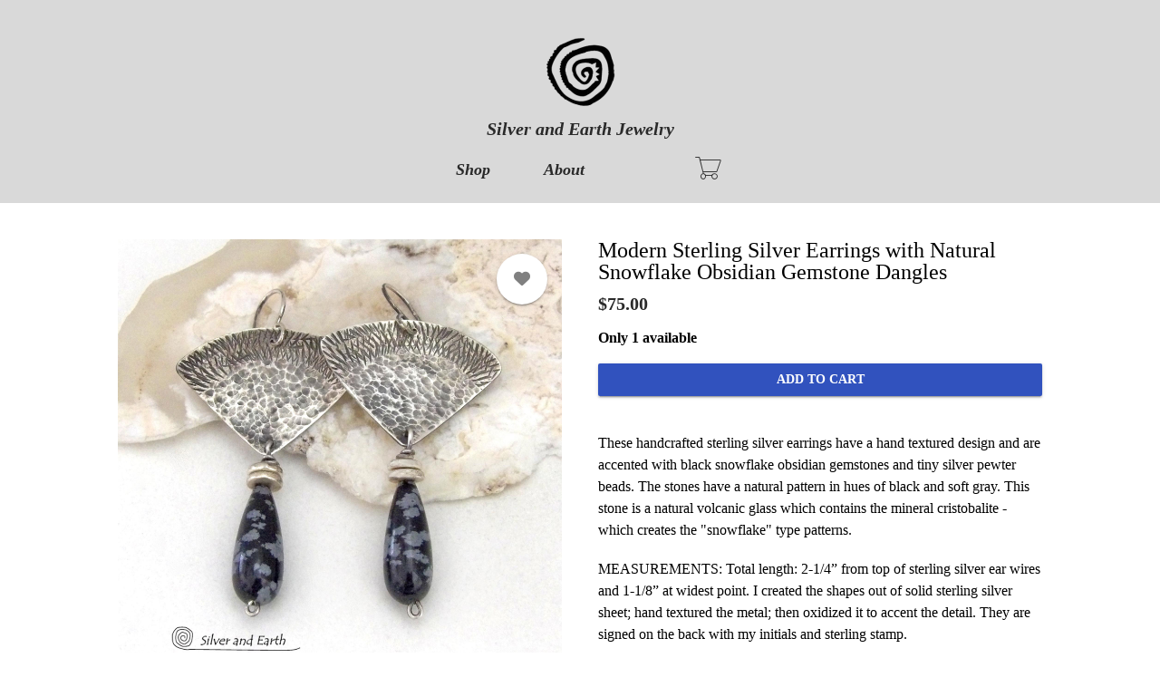

--- FILE ---
content_type: text/html; charset=UTF-8
request_url: https://www.silverandearth.com/product/modern-sterling-silver-earrings-natural-snowflake-obsidian-gemstone-dangles
body_size: 8564
content:
<!DOCTYPE html>
<html lang="en" dir="ltr" prefix="content: http://purl.org/rss/1.0/modules/content/  dc: http://purl.org/dc/terms/  foaf: http://xmlns.com/foaf/0.1/  og: http://ogp.me/ns#  rdfs: http://www.w3.org/2000/01/rdf-schema#  schema: http://schema.org/  sioc: http://rdfs.org/sioc/ns#  sioct: http://rdfs.org/sioc/types#  skos: http://www.w3.org/2004/02/skos/core#  xsd: http://www.w3.org/2001/XMLSchema# ">
  <head>
    <meta charset="utf-8" />
<noscript><style>form.antibot * :not(.antibot-message) { display: none !important; }</style>
</noscript><script async src="https://www.googletagmanager.com/gtag/js?id=G-T84CRYR6ZK"></script>
<script>window.dataLayer = window.dataLayer || [];function gtag(){dataLayer.push(arguments)};gtag("js", new Date());gtag("set", "developer_id.dMDhkMT", true);gtag("config", "G-T84CRYR6ZK", {"groups":"default","page_placeholder":"PLACEHOLDER_page_location"});</script>
<link rel="canonical" href="https://www.silverandearth.com/product/modern-sterling-silver-earrings-natural-snowflake-obsidian-gemstone-dangles" />
<meta name="description" content="These handcrafted sterling silver earrings have a hand textured design and are accented with black snowflake obsidian gemstones and tiny silver pewter…" />
<meta property="og:site_name" content="Silver and Earth Jewelry" />
<meta property="og:type" content="og:product" />
<meta property="og:url" content="https://www.silverandearth.com/product/modern-sterling-silver-earrings-natural-snowflake-obsidian-gemstone-dangles" />
<meta property="og:title" content="Modern Sterling Silver Earrings with Natural Snowflake Obsidian Gemstone Dangles" />
<meta property="og:description" content="These handcrafted sterling silver earrings have a hand textured design and are accented with black snowflake obsidian gemstones and tiny silver pewter…" />
<meta property="og:image" content="https://www.silverandearth.com/sites/silverandearth.indiemade.com/files/styles/open_graph/public/products/snowflake%20obsidian%20sterling%20earrings%201%20UP%20UP%20copy.jpg?itok=ecKbQh4k" />
<meta property="og:image:width" content="627" />
<meta property="og:image:height" content="627" />
<meta property="product:name" content="Modern Sterling Silver Earrings with Natural Snowflake Obsidian Gemstone Dangles" />
<meta property="product:brand" content="Silver and Earth Jewelry" />
<meta property="product:availability" content="in stock" />
<meta property="product:condition" content="new" />
<meta property="product:price:amount" content="75.000000" />
<meta property="product:retailer_item_id" content="5742" />
<meta property="product:price:currency" content="USD" />
<meta property="product:quantity_to_sell_on_facebook" content="1" />
<meta name="MobileOptimized" content="width" />
<meta name="HandheldFriendly" content="true" />
<meta name="viewport" content="width=device-width, initial-scale=1.0" />
<link rel="icon" href="https://www.silverandearth.com/sites/silverandearth.indiemade.com/files/favicon/spiral%20logo%20no%20background%20copy.jpg" />
<script type="application/ld+json">{
    "@context": "https://schema.org",
    "@graph": [
        {
            "@type": "Product",
            "name": "Modern Sterling Silver Earrings with Natural Snowflake Obsidian Gemstone Dangles",
            "description": "These handcrafted sterling silver earrings have a hand textured design and are accented with black snowflake obsidian gemstones and tiny silver pewter beads. The stones have a natural pattern in hues of black and soft gray. This stone is a natural volcanic glass which contains the mineral cristobalite - which creates the \u0022snowflake\u0022 type patterns.\r\n\r\nMEASUREMENTS: Total length: 2-1/4” from top of sterling silver ear wires and 1-1/8” at widest point. I created the shapes out of solid sterling silver sheet; hand textured the metal; then oxidized it to accent the detail. They are signed on the back with my initials and sterling stamp.\r\n\r\n► This style is also available with blue sodalite stones: https://www.silverandearth.com/product/textured-sterling-silver-earrings-blue-sodalite-gemstones-handcrafted-artisan-silversmith\r\n\r\nNOTE: Please refer to measurements above. Photos are enlarged to show details.\r\n\r\n► View more sterling silver earrings: https://www.silverandearth.com/catalog/sterling-silver-earrings\r\n\r\nAll my jewelry is my own original design and handcrafted by me in the USA.\r\n\r\nCOPYRIGHT: All designs, photos, text and content © SilverandEarth.",
            "url": "https://www.silverandearth.com/product/modern-sterling-silver-earrings-natural-snowflake-obsidian-gemstone-dangles",
            "image": {
                "@type": "ImageObject",
                "representativeOfPage": "True",
                "url": "https://www.silverandearth.com/sites/silverandearth.indiemade.com/files/styles/product_image/public/products/snowflake%20obsidian%20sterling%20earrings%201%20UP%20UP%20copy.jpg?itok=SOh0irny",
                "width": "1920",
                "height": "1920"
            },
            "offers": {
                "@type": "Offer",
                "price": "75.000000",
                "priceCurrency": "USD",
                "availability": "https://schema.org/InStock"
            }
        }
    ]
}</script>

    <title>Silver and Earth Jewelry</title>
    <link rel="stylesheet" media="all" href="/sites/silverandearth.indiemade.com/files/css/css_ItDmCkRFCCdgkCmVUKJdQT5leHKzNm-5zuneH9NxshI.css" />
<link rel="stylesheet" media="all" href="/sites/silverandearth.indiemade.com/files/css/css_SgAFq0shaHfE0ZUhsvAns4H5IOKSiYIFW13vZFnURKE.css" />
<link rel="stylesheet" media="all" href="https://fonts.googleapis.com/css?family=Tempus+Sans+ITC:600italic|Gadugi:300|Tempus+Sans+ITC:600italic|Gadugi:200|Gadugi:700" id="google-font-families" />
<link rel="stylesheet" media="all" href="/sites/silverandearth.indiemade.com/files/css/css_3f4Fu0ClQimTE6SgrWWEyj7W09RND_IPcS1usIuf4bs.css" />
<link rel="stylesheet" media="all" href="https://cdn.icomoon.io/182981/ThinCart/style-cf.css?oq7wtw" class="cart-icon-css" />

    
          
<!--suppress CssUnknownTarget -->
<style id="theme-styles">

    a {
    color: #0000AA;
  }
  
  body,
  .im-category-block > .item-list {
    background-color: #FFFFFF;
  }

  .region-header .inner-header-main,
  .region-header .inner-header-main ul.menu ul {
    background-color: rgba(217, 217, 217, 1);
  }

  #im-main-menu.side-nav {
    background-color: rgb(217, 217, 217);
  }

  /* We are using em on the actual elements for responsiveness, so put the font-size on the parent object instead */
  .inner-header-main > #header-branding {
    font-size: 20px;
  }

  .region-header .site-logo {
    max-width: 115px;
  }

  .region-header .site-name a {
    font-family: "Tempus Sans ITC";
    font-style: italic;
    font-weight: 600;
    color: #2A2A2A;
  }

  .region-header a .menu-bar {
    background-color: #2A2A2A;
  }

  .region-header nav.navigation ul.menu,
  #im-main-menu ul.menu {
    font-family: "Tempus Sans ITC";
    font-style: italic;
    font-weight: 600;
    font-size: 18px;
  }

  .region-header nav.navigation ul.menu *,
  #im-main-menu ul.menu * {
    border-color: #2A2A2A;
    color: #2A2A2A;
  }

  .region-header nav.navigation ul.menu.sf-menu li:hover,
  .region-header nav.navigation ul.menu.sf-menu li.sfHover {
    background-color: ;
  }

  #mobile-menu-icon svg {
    color: #2A2A2A;
  }

  #im-main-menu .im-nav-controls a {
    font-size: 18px;
    color: #2A2A2A;
  }

  .region-header a.icon-button {
    font-size: 18px;
    color: #2A2A2A;
  }

  #header-favorites .favorite-products-link,
  #header-cart .cart-link,
  #header-cart .cart-icon {
    color: #2A2A2A;
    font-size: 25px;
  }

  #header-cart .cart-count {
    color: #3152be;
    background-color: #ffffff;
  }

  #header-cart .cart-style-shopping_bag .cart-count {
    color: #3152be;
    background: none;
  }

  a.cart-link.cart-style-fa_standard_cart .cart-count,
  a.cart-link.cart-style-fa_solid_cart .cart-count,
  a.cart-link.cart-style-fa_light_cart .cart-count {
    box-shadow: 0 0 0 0.1em#3152be;
  }

  .rooster-header #header-search,
  .waxwing-header #header-search,
  .moment-header #header-search,
  .crystalline-header #header-search,
  .shoestring-header #header-search,
  .inner-header-main.minified-search #header-search {
    color: #2A2A2A;
    font-size: 25px;
  }

  @media only screen and (min-width : 769px) {

    .rooster-header .im-search-form .form-search,
    .waxwing-header .im-search-form .form-search,
    .moment-header .im-search-form .form-search,
    .crystalline-header .im-search-form .form-search,
    .shoestring-header .im-search-form .form-search {
      height: 37.5px;
    }
  }

  @media only screen and (min-width : 1025px) {

    .inner-header-main.minified-search .im-search-form .form-search {
      height: 37.5px;
    }
  }

  .form-search,
  #header-search.header-search-active .search-icon {
    color: #2A2A2A
  }

  .region-header .nav-toggle-wrapper {
    font-size: 25px;
  }

  .region-header .icon-bar,
  .region-header .menu-bar {
    background-color: #2A2A2A;
  }

  .main-toggle-active .icon-bar,
  .region-header .menu-bar {
    background-color: #2A2A2A;
  }

  /* Change the color of the cart link and hamburger on Crystalline and Waxwing when the menu changes */
  .main-nav-active .crystalline-header #header-cart .cart-icon,
  .main-nav-active .waxwing-header #header-cart .cart-icon {
    color: #2A2A2A;
  }

  .main-nav-active .crystalline-header #header-cart .cart-count,
  .main-nav-active .waxwing-header #header-cart .cart-count {
    color: #2A2A2A;
    background-color: #2A2A2A;
  }

  .crystalline-header .main-toggle-active .icon-bar,
  .waxwing-header .main-toggle-active .icon-bar {
    background-color: #2A2A2A;
  }

  /* Crystalline has a text shadow on the site name */
  .crystalline-header .site-name a {
    text-shadow: 0 3px 6px#FFFFFF;
  }

  .crystalline-header-menu > .main-menu-wrapper {

    margin-top: calc(25px * 4);
  }

  .layout-container .onyx-header {
    border-color: #3152be;
  }

  .layout-container .onyx-header > #header-branding {
    border-color: #FFFFFF;
  }

  #im-main-menu {
    background-color: #FFFFFF;
  }

  @media only screen and (max-width: 1024px) {

    #header-navbar {
      background-color: #FFFFFF;
    }
  }

  /* Product background */
  .path-product .product-entity {
    background-color: #FFFFFF;
  }

  /* Make sure form labels also use product background */
  .path-product .product-entity .im-select > .im-select-box > .im-field-label {
    background-color: #FFFFFF;
  }

  .product-style-ochre .product-entity .product-images {
    background-color: #FFFFFF;
  }

  .page-title,
  .path-product .product-entity .product-title {
    color: #000000;
  }

  .path-product .product-entity .product-price,
  .teaser-info .price,
  .sp-product-info-wrapper .sp-product-price {
    color: #2A2A2A;
  }

  .layout-container .layout-content,
  .layout-container p,
  .teaser-info-wrapper .description {
    color: #000000;
  }

  .fa, .svg-inline--fa {
    color: #000000
  }

  #header-social-links i {
    color: #2A2A2A;
  }

  #footer-social-links i {
    color: #666666;
  }

  .layout-container * {
    border-color: #FFFFFF;
  }

  #im-sitewide-message-block {
    border: 1px solid;
    background-color: ;
  }

      
  nav.tabs ul.tabs > li.is-active > a {
    border-color: #3152be;
    color: #3152be;
  }

  button,
  button:hover,
  .btn,
  .btn:hover,
  a.btn,
  a.btn:hover,
  .field__item[class*="field--name-field-button"] {
    background-color: #3152be;
    color: #ffffff;
  }

  .block-views-blockim-site-recent-posts-block-1 .fa-ul i,
  .block-views-blockim-site-recent-posts-block-1 .fa-ul svg,
  .block-views-blockim-site-recent-posts-block-1 .fa-ul a {
    color: #3152be
  }

  .field__item[class*="field--name-field-button"] p,
  .field__item[class*="field--name-field-button"] a {

    color: #ffffff;
  }

  .delete-order-item.btn,
  .delete-order-item.btn:hover,
  #edit-preview,
  #edit-submit:not(.button--primary).btn,
  #edit-submit:not(.button--primary).btn:hover,
  .btn[name="apply_coupon"],
  .btn[name="apply_coupon"]:hover {
    border: 1px solid#3152be;
    background-color: unset;
    color: #3152be;
  }

  .im-search-form .btn,
  .im-search-form .btn:hover,
  .im-search-form #edit-submit:not(.button--primary).btn,
  .im-search-form #edit-submit:not(.button--primary).btn:hover {
    border: 1px solid#2A2A2A;
    background-color: #2A2A2A;
  }

  .im-search-form .search-icon svg,
  .im-search-form .search-icon i {
    color: #FFFFFF;
  }


  .block-page-title-block h1,
  .product-title,
  .view .field--name-title,
  .view .views-field-title,
  .view .title,
  .gallery-wrapper .title,
  .sp-product-title,
  body:not(.path-checkout) h1,
  body:not(.path-checkout) h2,
  body:not(.path-checkout) h3,
  body:not(.path-checkout) h4,
  body:not(.path-checkout) h5,
  body:not(.path-checkout) h6 {
    font-family: "Gadugi";
    font-style: normal;
    font-weight: 300;
  }

  .region-content,
  body:not(.path-checkout) main p,
  .im-category-block {
    font-family: "Gadugi";
    font-style: normal;
    font-weight: 200;
  }

  @media only screen and (min-width: 1025px) {

    .im-view-gentoo .im-product-teaser .teaser-info,
    .im-view-gentoo .im-product-teaser .teaser-info p,
    .im-view-gentoo .im-product-teaser .teaser-info .price,
    .im-view-gentoo .gallery-wrapper .teaser-info,
    .im-view-gentoo .sp-product-wrapper .sp-product-info-wrapper,
    .im-view-gentoo .sp-product-wrapper .sp-product-info-wrapper .sp-product-price {
      color: #ffffff;
    }
  }

  .im-view-ochre .im-product-teaser,
  .im-view-ochre .sp-product-info,
  .im-view-crisp .views-row,
  .im-view-crisp .sp-product-wrapper,
  .im-view-waxwing .im-product-teaser,
  .im-view-waxwing .sp-product-info {
    background-color: #FFFFFF;
  }

  footer:not(.node__meta) {
    background-color: #d9d9d9;
    color: #000000;
  }

  footer:not(.node__meta) ul.menu a,
  footer:not(.node__meta) ul.menu a.is-active {
    color: #000000
  }

  .region-footer, .region-footer ul.menu > li:not(:last-child) a {
    border-color: #000000;
  }

  /* IM Block mobile styles*/
  @media only screen and (max-width: 768px) {

    .field--name-field-text-with-image-title * {
      color: #000000 !important;
    }

    .field--name-field-text-with-image-text * {
      color: #000000 !important;
    }
  }

  /* Blog */
  .view-id-im_site_blog.view-display-id-page_1 .views-field-title a,
  .view-id-im_site_blog.view-display-id-page_1 .views-field-created {
    color: #000000;
  }
  .view-id-im_site_blog.view-display-id-page_1 .views-row .views-field-created .field-content::before {
    color: #000000;
  }
  .view-id-im_site_blog.view-display-id-page_1 .btn-wrapper a {
    background-color: #3152be;
    color: #ffffff;
  }

  /* Category view */
  .im-category-block.layout-classic,
  .im-category-block.layout-classic .item-list {
    background-color: #FFFFFF;
  }

  </style>


      <style>

#section-6.section-block .field--name-field-section-item {
    padding: 20px 0;
}

.im-product-teaser .field--name-title {
  line-height: 1.2em;
}

.main-images.product-zoom-gallery {
 background-image: none !important;
}

.product-style-default .product-entity .product-images .main-images .display-img-active:not(.no-zoom):hover {
  opacity: 1;
}

.product-style-default .product-entity .product-images .main-images:hover {
 box-shadow: none;
}

.pager a {
 color: inherit;
}

.product-entity .product-title {
 font-size: 1.5rem;
}

@media only screen and (max-width : 768px) {

   .site-logo {
    display: none;
  }

   .silky-header #header-branding .site-name {

        line-height: 1em;
        font-size: 22px;
        margin-left: 0;
    }
}
</style>
  
    
        
              <!-- Google Analytics 4 -->
<script async src="https://www.googletagmanager.com/gtag/js?id=G-T84CRYR6ZK"></script>
<script>
  window.dataLayer = window.dataLayer || [];
  function gtag(){dataLayer.push(arguments);}
  gtag('js', new Date());
  gtag('config', 'G-T84CRYR6ZK');
</script>
<!-- End Google Analytics 4 -->
              <!-- GA4 View Item -->
<script>
  gtag('event', 'view_item', {
    currency: "USD",
    value: 75.000000,
    items: [{"item_id":"5744","item_name":"Modern Sterling Silver Earrings with Natural Snowflake Obsidian Gemstone Dangles ","item_category":"indiemade_product","price":75}]
  });
</script>
<!-- End GA4 View Item -->
            </head>
  <body class="not-front product-style-default layout-no-sidebars path-product">
        <a href="#main-content" class="visually-hidden focusable skip-link">
      Skip to main content
    </a>
    
      <div class="dialog-off-canvas-main-canvas" data-off-canvas-main-canvas>
    <div class="layout-container">

  <header role="banner">
    


<div class="region region-header normal-header">
  

<div id="block-im-header-block-iydzfjn8" class="inner-header-main gentoo-header">
            

<div id="header-branding">
      <a href="/" title="Home" rel="home" class="site-logo" data-width="250">
      <img src="/sites/silverandearth.indiemade.com/files/styles/site_logo/public/images/spiral%20logo%20no%20edges%201.png?itok=t232RtjZ" alt="" typeof="foaf:Image" class="image-style-site-logo" />


    </a>
  
  <div class="site-name">
    <a href="/" title="Home" rel="home">Silver and Earth Jewelry</a>
  </div>
</div>

<nav id="header-navbar" class="navigation menu--imsite">
  
  
        <ul class="menu">
                                    <li class="menu-item">
                <a href="/store" id="toolbar-link-view-im_site_store-page_1" class="toolbar-icon toolbar-icon-im-store-imsite-store" title="" data-drupal-link-system-path="store">Shop</a>
                            </li>
                                <li class="menu-item">
                <a href="/about" id="toolbar-link-entity-node-canonical" class="toolbar-icon toolbar-icon-menu-link-content:1248d923-42e8-493b-a93b-2e67c85730ea" data-drupal-link-system-path="node/72">About</a>
                            </li>
                                <li class="menu-item">
                <a href="/reviews" id="toolbar-link-view-all_reviews-page_published" class="toolbar-icon toolbar-icon-im-reviews-imdash-store-all-reviews" title="" data-drupal-link-system-path="reviews"></a>
                            </li>
            </ul>
    



  </nav>



  <div id="header-cart">
    <div class="cart-summary">
      <a class="cart-link cart-style-thin_cart" href="/cart">
        


<span class="cart-icon"></span>

      </a>
    </div>
  </div>
      
  </div>

</div>

  </header>

  
  

  

  

  

  <main role="main">
    <a id="main-content" tabindex="-1"></a>
    <div class="layout-content">

      
      <div class="center-content">
        
          <div class="region region-content">
    <div data-drupal-messages-fallback class="hidden"></div><div id="block-silky-page-title" class="block block-core block-page-title-block">
  
    
      
  <h1 class="page-title">
            <div class="inline-editable-field inline-editable-plain field field--name-title field--type-string field--label-hidden field__item" field-name="title" entity_id="5742">Modern Sterling Silver Earrings with Natural Snowflake Obsidian Gemstone Dangles </div>
      </h1>


  </div>
<div id="block-silky-mainpagecontent" class="block block-system block-system-main-block">
  
    
      

<article product-id="5742" class="tracking-stock product-entity">

  <div class="product-images">
    
<div class="field field--name-field-image field--type-image field--label-hidden">

  <div class="main-images product-zoom-gallery">
                          
      <div  class="display-img display-img-active">

          <img loading="lazy" src="/sites/silverandearth.indiemade.com/files/styles/product_image/public/products/snowflake%20obsidian%20sterling%20earrings%201%20UP%20UP%20copy.jpg?itok=SOh0irny" width="1920" height="1920" alt="Modern Sterling Silver Earrings with Natural Snowflake Obsidian Gemstone Dangles " typeof="foaf:Image" class="image-style-product-image" />



      </div>
            
      <div  class="display-img">

          <img loading="lazy" src="/sites/silverandearth.indiemade.com/files/styles/product_image/public/products/snowflake%20obsidian%20sterling%20earrings%202.jpg?itok=DKr3Z1M2" width="1920" height="1920" alt="Modern Sterling Silver Earrings with Natural Black Snowflake Obsidian Gemstone Dangles " typeof="foaf:Image" class="image-style-product-image" />



      </div>
            
      <div  class="display-img">

          <img loading="lazy" src="/sites/silverandearth.indiemade.com/files/styles/product_image/public/products/snowflake%20obsidian%20sterling%20earrings%204.jpg?itok=EdBGDOXs" width="1920" height="1920" alt="Modern Sterling Silver Earrings with Natural Black Snowflake Obsidian Gemstone Dangles " typeof="foaf:Image" class="image-style-product-image" />



      </div>
            
      <div  class="display-img">

          <img loading="lazy" src="/sites/silverandearth.indiemade.com/files/styles/product_image/public/products/snowflake%20obsidian%20sterling%20earrings%203.jpg?itok=M4bSygXX" width="1920" height="1920" alt="Modern Sterling Silver Earrings with Natural Black Snowflake Obsidian Gemstone Dangles " typeof="foaf:Image" class="image-style-product-image" />



      </div>
            
      <div  class="display-img">

          <img loading="lazy" src="/sites/silverandearth.indiemade.com/files/styles/product_image/public/products/snowflake%20obsidian%20sterling%20earrings%205.jpg?itok=ywd7ff1G" width="1920" height="1920" alt="Modern Sterling Silver Earrings with Natural Black Snowflake Obsidian Gemstone Dangles " typeof="foaf:Image" class="image-style-product-image" />



      </div>
            
      <div  class="display-img">

          <img loading="lazy" src="/sites/silverandearth.indiemade.com/files/styles/product_image/public/products/snowflake%20obsidian%20sterling%20earrings%201.jpg?itok=BV8RMLmv" width="1920" height="1920" alt="Modern Sterling Silver Earrings with Natural Black Snowflake Obsidian Gemstone Dangles " typeof="foaf:Image" class="image-style-product-image" />



      </div></div>

  <div class="thumbs">

              
          <img loading="lazy" src="/sites/silverandearth.indiemade.com/files/styles/product_detail_thumbnail/public/products/snowflake%20obsidian%20sterling%20earrings%201%20UP%20UP%20copy.jpg?itok=lmcB1AL1" width="200" height="200" alt="Modern Sterling Silver Earrings with Natural Snowflake Obsidian Gemstone Dangles " typeof="foaf:Image" class="image-style-product-detail-thumbnail" />


        
          <img loading="lazy" src="/sites/silverandearth.indiemade.com/files/styles/product_detail_thumbnail/public/products/snowflake%20obsidian%20sterling%20earrings%202.jpg?itok=EE_gdmUx" width="200" height="200" alt="Modern Sterling Silver Earrings with Natural Black Snowflake Obsidian Gemstone Dangles " typeof="foaf:Image" class="image-style-product-detail-thumbnail" />


        
          <img loading="lazy" src="/sites/silverandearth.indiemade.com/files/styles/product_detail_thumbnail/public/products/snowflake%20obsidian%20sterling%20earrings%204.jpg?itok=s0_h34vc" width="200" height="200" alt="Modern Sterling Silver Earrings with Natural Black Snowflake Obsidian Gemstone Dangles " typeof="foaf:Image" class="image-style-product-detail-thumbnail" />


        
          <img loading="lazy" src="/sites/silverandearth.indiemade.com/files/styles/product_detail_thumbnail/public/products/snowflake%20obsidian%20sterling%20earrings%203.jpg?itok=OQtz7W1v" width="200" height="200" alt="Modern Sterling Silver Earrings with Natural Black Snowflake Obsidian Gemstone Dangles " typeof="foaf:Image" class="image-style-product-detail-thumbnail" />


        
          <img loading="lazy" src="/sites/silverandearth.indiemade.com/files/styles/product_detail_thumbnail/public/products/snowflake%20obsidian%20sterling%20earrings%205.jpg?itok=c7pcsiYH" width="200" height="200" alt="Modern Sterling Silver Earrings with Natural Black Snowflake Obsidian Gemstone Dangles " typeof="foaf:Image" class="image-style-product-detail-thumbnail" />


        
          <img loading="lazy" src="/sites/silverandearth.indiemade.com/files/styles/product_detail_thumbnail/public/products/snowflake%20obsidian%20sterling%20earrings%201.jpg?itok=eWVoFKV9" width="200" height="200" alt="Modern Sterling Silver Earrings with Natural Black Snowflake Obsidian Gemstone Dangles " typeof="foaf:Image" class="image-style-product-detail-thumbnail" />


</div></div>

          <div class="favorite-products"><a href="/user/login?destination=/product/modern-sterling-silver-earrings-natural-snowflake-obsidian-gemstone-dangles&amp;fav=true" class="not-favorite floating-action-button"><i class="fas fa-heart"></i><div class="md-ripple"></div></a></div>
      </div>

  <div class="product-info-desc">
    <div class="product-info">
      <div class="product-title">
            <div class="inline-editable-field inline-editable-plain field field--name-title field--type-string field--label-hidden field__item" field-name="title" entity_id="5742">Modern Sterling Silver Earrings with Natural Snowflake Obsidian Gemstone Dangles </div>
      </div>
      
            <div class="product-price">
        
            <div class="product--variation-field--variation_price__5742 field field--name-price field--type-commerce-price field--label-hidden field__item">$75.00</div>
      
              </div>
            <div class="add-to-cart-form">
      <div class="field field--name-variations field--type-entity-reference field--label-hidden field__items">
              <div class="field__item">
<form class="commerce-order-item-add-to-cart-form-commerce-product-5742 commerce-order-item-add-to-cart-form" data-drupal-selector="commerce-order-item-add-to-cart-form-commerce-product-5742" action="/product/modern-sterling-silver-earrings-natural-snowflake-obsidian-gemstone-dangles" method="post" id="commerce-order-item-add-to-cart-form-commerce-product-5742" accept-charset="UTF-8" novalidate>
  <div class="product-stock">Only 1 available</div><div class="field--type-entity-reference field--name-purchased-entity field--widget-select-variation-attributes js-form-wrapper form-wrapper" data-drupal-selector="edit-purchased-entity-wrapper" id="edit-purchased-entity-wrapper">      
  </div>
<input autocomplete="off" data-drupal-selector="form-cediw6xynblbv-4xm19gbuu7novwdhr-by1-j8hkrce" type="hidden" name="form_build_id" value="form-Cediw6xyNbLbV-4XM19gBUu7NOvwDhr-bY1_j8hKRCE" />
<input data-drupal-selector="edit-commerce-order-item-add-to-cart-form-commerce-product-5742" type="hidden" name="form_id" value="commerce_order_item_add_to_cart_form_commerce_product_5742" />
<div class="option-widgets js-form-wrapper form-wrapper" data-drupal-selector="edit-product-options" id="edit-product-options"></div>
<div data-drupal-selector="edit-actions" class="form-actions js-form-wrapper form-wrapper" id="edit-actions">
  
                <div class="btn-wrapper">
            <input class="button--add-to-cart button button--primary js-form-submit form-submit btn btn-submit" data-drupal-selector="edit-submit" type="submit" id="edit-submit" name="op" value="Add to Cart" />
            <div class="md-ripple"></div>
        </div>
    </div>

</form>
</div>
          </div>
  </div>
      <div class="shipping-description"></div>
    </div>
    <div class="product-description">
      
            <div class="inline-editable-field clearfix text-formatted field field--name-body field--type-text-with-summary field--label-hidden field__item" field-name="body"><p>These handcrafted sterling silver earrings have a hand textured design and are accented with black snowflake obsidian gemstones and tiny silver pewter beads. The stones have a natural pattern in hues of black and soft gray. This stone is a natural volcanic glass which contains the mineral cristobalite - which creates the "snowflake" type patterns.</p>

<p>MEASUREMENTS: Total length: 2-1/4” from top of sterling silver ear wires and 1-1/8” at widest point. I created the shapes out of solid sterling silver sheet; hand textured the metal; then oxidized it to accent the detail. They are signed on the back with my initials and sterling stamp.</p>

<p><em><strong>►</strong><strong> </strong>This style is also available with blue sodalite stones: <a href="https://www.silverandearth.com/product/textured-sterling-silver-earrings-blue-sodalite-gemstones-handcrafted-artisan-silversmith" target="_blank">https://www.silverandearth.com/product/textured-sterling-silver-earrings-blue-sodalite-gemstones-handcrafted-artisan-silversmith</a></em><br /><br />
NOTE: Please refer to measurements above. Photos are enlarged to show details.</p>

<p><em>► </em><em>View more sterling silver earrings: <a href="https://www.silverandearth.com/catalog/sterling-silver-earrings" target="_blank">https://www.silverandearth.com/catalog/sterling-silver-earrings</a></em><br /><br />
All my jewelry is my own original design and handcrafted by me in the USA.<br /><br />
COPYRIGHT: All designs, photos, text and content © SilverandEarth.</p>
</div>
      
    </div>

      </div>
</article>

  <div class="similar-picks im-view-silky">
    <h2>You May Also Like</h2>

    <div class="sp-products">

              <div class="sp-product-wrapper">
          <a class="sp-product" href="/product/tibetan-dzi-agate-sterling-silver-dangle-earrings-bold-ethnic-tribal-pattern">

            <div class="sp-product-img">
              <img src="/sites/silverandearth.indiemade.com/files/styles/product_thumbnail/public/products/black%20white%20tibetan%20agate%20sterling%20silver%20earrings%201%20U_0.jpg?itok=kJOUfml1" width="380" height="380" alt="Tibetan Dzi Agate Sterling Silver Dangle Earrings with Bold Ethnic Tribal White Black Pattern " title="" loading="lazy" typeof="foaf:Image" class="image-style-product-thumbnail" />


            </div>

            <div class="sp-product-info-wrapper">
              <div class="sp-product-info">
                <div class="sp-product-title">
                  Tibetan Dzi Agate Sterling Silver Dangle Earrings with Bold Ethnic Tribal Pattern 
                </div>
                  <div class="sp-product-price">
                    $55.00
                  </div>
              </div>
            </div>
          </a>
        </div>
              <div class="sp-product-wrapper">
          <a class="sp-product" href="/product/sterling-silver-mixed-metal-hoop-earrings-brass-beads-bohemian-tribal-jewelry">

            <div class="sp-product-img">
              <img src="/sites/silverandearth.indiemade.com/files/styles/product_thumbnail/public/products/sterling%20mixed%20metal%20hoop%20brass%201.jpg?itok=TX56DgJ2" width="380" height="380" alt="Sterling Silver Mixed Metal Hoop Earrings with Brass Beads - Bohemian Tribal Jewelry" title="" loading="lazy" typeof="foaf:Image" class="image-style-product-thumbnail" />


            </div>

            <div class="sp-product-info-wrapper">
              <div class="sp-product-info">
                <div class="sp-product-title">
                  Sterling Silver Mixed Metal Hoop Earrings with Brass Beads - Bohemian Tribal Jewelry
                </div>
                  <div class="sp-product-price">
                    $75.00
                  </div>
              </div>
            </div>
          </a>
        </div>
              <div class="sp-product-wrapper">
          <a class="sp-product" href="/product/boho-tribal-sterling-silver-earrings-colorful-african-glass-beads">

            <div class="sp-product-img">
              <img src="/sites/silverandearth.indiemade.com/files/styles/product_thumbnail/public/products/sterling%20silver%20earrings%20african%20glass%2C%20red%20glass%201.jpg?itok=b2WXdXsz" width="380" height="380" alt="Boho Tribal Sterling Silver Earrings with Colorful African Glass Beads " title="" loading="lazy" typeof="foaf:Image" class="image-style-product-thumbnail" />


            </div>

            <div class="sp-product-info-wrapper">
              <div class="sp-product-info">
                <div class="sp-product-title">
                  Boho Tribal Sterling Silver Earrings with Colorful African Glass Beads 
                </div>
                  <div class="sp-product-price">
                    $59.00
                  </div>
              </div>
            </div>
          </a>
        </div>
              <div class="sp-product-wrapper">
          <a class="sp-product" href="/product/rustic-hammered-sterling-silver-and-turquoise-earrings-pyrite-stones">

            <div class="sp-product-img">
              <img src="/sites/silverandearth.indiemade.com/files/styles/product_thumbnail/public/products/turquoise%20pyrite%20silver%20dangle%20earrings%201.jpg?itok=ZqgVSmDl" width="380" height="380" alt="Rustic Hammered Sterling Silver and Turquoise Earrings with Pyrite Stones - Artisan Handmade Earthy Modern Sterling Jewelry" title="" loading="lazy" typeof="foaf:Image" class="image-style-product-thumbnail" />


            </div>

            <div class="sp-product-info-wrapper">
              <div class="sp-product-info">
                <div class="sp-product-title">
                  Rustic Hammered Sterling Silver and Turquoise Earrings with Pyrite Stones
                </div>
                  <div class="sp-product-price">
                    $55.00
                  </div>
              </div>
            </div>
          </a>
        </div>
          </div>
  </div>


  </div>

  </div>


              </div>

          </div>
  </main>

      <footer role="contentinfo">
      

<div class="region region-footer standard-footer">

      
  <div id="footer-social-links">
    <a href="https://www.instagram.com/silverandearth/" target="_blank"><i class="fab fa-instagram"></i></a>
  </div>

<nav id="footer-navbar">
  
        <ul class="menu">
                                    <li class="menu-item">
                <a href="/complimentary-gift-wrapping" id="toolbar-link-entity-node-canonical" class="toolbar-icon toolbar-icon-menu-link-content:e42bd05e-e36a-4036-a038-d3d7609553fe" data-drupal-link-system-path="node/77">Complimentary Gift Wrapping</a>
                            </li>
                                <li class="menu-item">
                <a href="/shipping-shop-policies" id="toolbar-link-entity-node-canonical" class="toolbar-icon toolbar-icon-menu-link-content:4291ff66-0979-41a4-9444-fce45e2ec17e" data-drupal-link-system-path="node/73">Shop Policies</a>
                            </li>
                                <li class="menu-item">
                <a href="/new-mexico-true" id="toolbar-link-entity-node-canonical" class="toolbar-icon toolbar-icon-menu-link-content:a7075d81-05c9-4cd5-b12d-2a8b7e23ba6a" data-drupal-link-system-path="node/80">New Mexico True</a>
                            </li>
                                <li class="menu-item">
                <a href="/product-info" id="toolbar-link-entity-node-canonical" class="toolbar-icon toolbar-icon-menu-link-content:c3de6e28-4d2f-47da-97fc-bee0a7c03fb6" data-drupal-link-system-path="node/81">Product Info</a>
                            </li>
                                <li class="menu-item">
                <a href="/customer-reviews" id="toolbar-link-entity-node-canonical" class="toolbar-icon toolbar-icon-menu-link-content:8b3dc2f0-323d-4580-983c-f29f7b4f1162" data-drupal-link-system-path="node/75">Customer Reviews</a>
                            </li>
                                <li class="menu-item">
                <a href="/search" id="toolbar-link-view-im_solr_search-page_1" class="toolbar-icon toolbar-icon-menu-link-content:49fefe8e-2793-4297-bb3c-c3c9ade00057" data-drupal-link-system-path="search">Search</a>
                            </li>
                                <li class="menu-item">
                <a href="/contact" id="toolbar-link-entity-webform-canonical" class="toolbar-icon toolbar-icon-im-core-imsite-contact-form" title="" data-drupal-link-system-path="webform/im_contact">Contact</a>
                            </li>
            </ul>
    


</nav>

<div id="footer-copyright">
  All images, designs and content @ SilverandEarth. All rights reserved.
</div>
  </div>

    </footer>
  
</div>
  </div>

    
    <script type="application/json" data-drupal-selector="drupal-settings-json">{"path":{"baseUrl":"\/","scriptPath":null,"pathPrefix":"","currentPath":"product\/5742","currentPathIsAdmin":false,"isFront":false,"currentLanguage":"en"},"pluralDelimiter":"\u0003","suppressDeprecationErrors":true,"google_analytics":{"account":"G-T84CRYR6ZK","trackOutbound":true,"trackMailto":true,"trackTel":true,"trackDownload":true,"trackDownloadExtensions":"7z|aac|arc|arj|asf|asx|avi|bin|csv|doc(x|m)?|dot(x|m)?|exe|flv|gif|gz|gzip|hqx|jar|jpe?g|js|mp(2|3|4|e?g)|mov(ie)?|msi|msp|pdf|phps|png|ppt(x|m)?|pot(x|m)?|pps(x|m)?|ppam|sld(x|m)?|thmx|qtm?|ra(m|r)?|sea|sit|tar|tgz|torrent|txt|wav|wma|wmv|wpd|xls(x|m|b)?|xlt(x|m)|xlam|xml|z|zip"},"indiemade":{"disable_usr_animations":false},"ajaxTrustedUrl":{"form_action_p_pvdeGsVG5zNF_XLGPTvYSKCf43t8qZYSwcfZl2uzM":true},"user":{"uid":0,"permissionsHash":"66c93aede391e07d5a5f6494824962f98d3693cff082f338e8eabf9d60484d75"}}</script>
<script src="/sites/silverandearth.indiemade.com/files/js/js_zKNCtRszzufdskuTkRMhAEouqWbyyunoZgcIEAO8iXw.js"></script>
<script src="https://ajax.googleapis.com/ajax/libs/webfont/1.6.26/webfont.js"></script>
<script src="/sites/silverandearth.indiemade.com/files/js/js_1cv4JovbqP2Kf7V-gy9E-QE84dVyXbkLLjkP6rTkrqk.js"></script>


        
              <script>
document.addEventListener('contextmenu', event => event.preventDefault());
</script>
            </body>
</html>


--- FILE ---
content_type: text/css
request_url: https://cdn.icomoon.io/182981/ThinCart/style-cf.css?oq7wtw
body_size: 220
content:
@font-face {
  font-family: 'thin-cart';
  src:
    url('https://cdn.icomoon.io/182981/ThinCart/thin-cart.woff2?oq7wtw') format('woff2'),
    url('https://cdn.icomoon.io/182981/ThinCart/thin-cart.ttf?oq7wtw') format('truetype'),
    url('https://cdn.icomoon.io/182981/ThinCart/thin-cart.woff?oq7wtw') format('woff'),
    url('https://cdn.icomoon.io/182981/ThinCart/thin-cart.svg?oq7wtw#thin-cart') format('svg');
  font-weight: normal;
  font-style: normal;
  font-display: block;
}

[class^="cart-icon-"], [class*=" cart-icon-"] {
  /* use !important to prevent issues with browser extensions that change fonts */
  font-family: 'thin-cart' !important;
  speak: never;
  font-style: normal;
  font-weight: normal;
  font-variant: normal;
  text-transform: none;
  line-height: 1;

  /* Better Font Rendering =========== */
  -webkit-font-smoothing: antialiased;
  -moz-osx-font-smoothing: grayscale;
}

.cart-icon-0:before {
  content: "\e900";
}
.cart-icon-1:before {
  content: "\e901";
}
.cart-icon-2:before {
  content: "\e902";
}
.cart-icon-3:before {
  content: "\e903";
}
.cart-icon-4:before {
  content: "\e904";
}
.cart-icon-5:before {
  content: "\e905";
}
.cart-icon-6:before {
  content: "\e906";
}
.cart-icon-7:before {
  content: "\e907";
}
.cart-icon-8:before {
  content: "\e908";
}
.cart-icon-9:before {
  content: "\e909";
}
.cart-icon-f:before {
  content: "\e90a";
}
